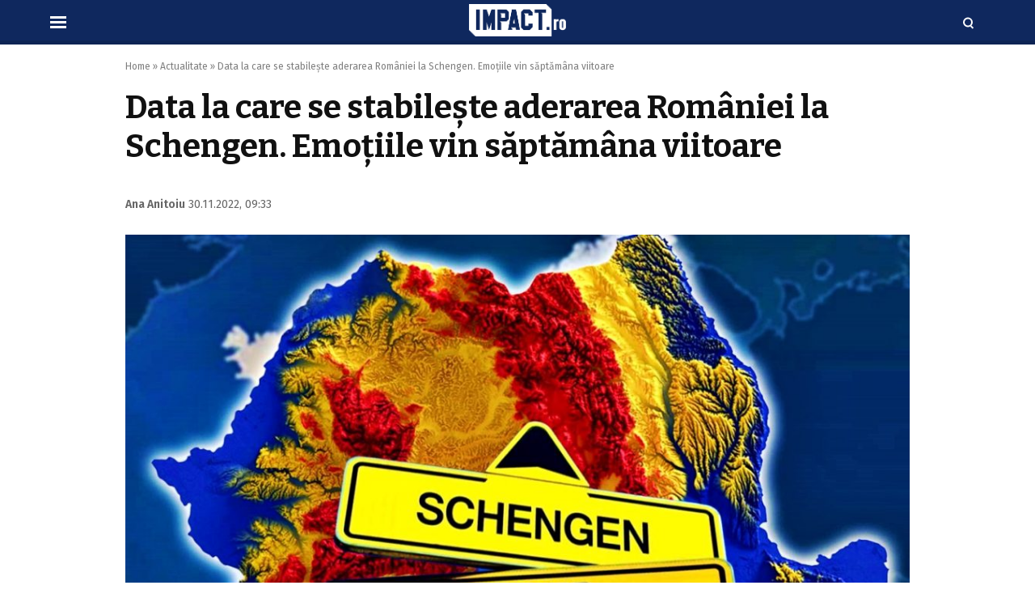

--- FILE ---
content_type: text/html; charset=UTF-8
request_url: https://www.impact.ro/data-la-care-se-stabileste-aderarea-romaniei-la-schengen-emotiile-vin-saptamana-viitoare-453261.html
body_size: 14836
content:
<!doctype html>
<html lang="ro">
<head>
<meta charset="utf-8">
<meta name="viewport" content="width=device-width, initial-scale=1.0, maximum-scale=1.0, minimum-scale=1, user-scalable=no, shrink-to-fit=no"/>
<meta name="HandheldFriendly" content="true"/>
<meta name="MobileOptimized" content="420"/>
<meta name="google-site-verification" content="5DeIsyIm-nsIyGu7bkQ2LFiFCc7LXMtvv5ReXbe3HD8" />
<meta name="facebook-domain-verification" content="4q4eruzizqvbcxcz5af2g6c7044vox" />
<meta name="referrer" content="origin-when-cross-origin">
<link rel="Shortcut Icon" type="image/x-icon" href="/favicon.ico" />
<link rel="preconnect" href="//connect.facebook.net">
<link rel="preconnect" href="//fonts.googleapis.com">
<link rel="preconnect" href="//www.google-analytics.com"/>
<link rel="preconnect" href="//adservice.google.com">
<link rel="preconnect" href="//adservice.google.ro">
<link rel="preload" href="https://www.impact.ro/wp-content/themes/impact-twenty/assets/fonts/icomoon.ttf?csylu0" as="font" crossorigin>
<link rel="preconnect" href="https://fonts.gstatic.com" crossorigin>
<link rel="preload" as="style" href="https://fonts.googleapis.com/css2?family=Bitter:wght@700&family=Fira+Sans:ital,wght@0,400;0,600;1,400;1,600&display=swap">
<link rel="stylesheet" media="print" onload="this.onload=null;this.removeAttribute('media');" href="https://fonts.googleapis.com/css2?family=Bitter:wght@700&family=Fira+Sans:ital,wght@0,400;0,600;1,400;1,600&display=swap">
<script src="https://cmp.gemius.com/cmp/v2/stub.js"></script>
<script async src="https://cmp.gemius.com/cmp/v2/cmp.js"></script>
<script>
window.__cmpConfig = {
customUI: {
language: null,
websiteName: '',
stylesLocation: '',
title: '',
logoLocation: '',
titleLink: '',
strings: {},
footerMode: false
},
publisherCountryCode: null,
logging: 'info',
gdprApplies: true,
appliesGlobally: true,
allowedVendors: null,
allowedPurposes: null,
allowedSpecialFeatures: null,
cookiePerSubDomain: true,
minRetryTime: (60 * 60 * 24 * 30),
forceUI: false,
};
</script>
<style>
:root {
--highlight-color: #0f285e;
--highlight-text-color: #ffffff;
}
</style>
<meta http-equiv="x-dns-prefetch-control" content="on">
<link rel="dns-prefetch" href="//fonts.googleapis.com" /><meta name='robots' content='index, follow, max-image-preview:large, max-snippet:-1, max-video-preview:-1' />
<!-- This site is optimized with the Yoast SEO plugin v20.11 - https://yoast.com/wordpress/plugins/seo/ -->
<title>Data la care se stabilește aderarea României la Schengen. Emoțiile vin săptămâna viitoare - IMPACT.ro</title>
<meta name="description" content="Data la care se stabilește aderarea României la Spațiul Schengen se apropie. Emoțiile vin săptămâna viitoare, când are loc Consiliul Justiție și Afaceri" />
<link rel="canonical" href="https://www.impact.ro/data-la-care-se-stabileste-aderarea-romaniei-la-schengen-emotiile-vin-saptamana-viitoare-453261.html" />
<meta property="og:locale" content="ro_RO" />
<meta property="og:type" content="article" />
<meta property="og:title" content="Data la care se stabilește aderarea României la Schengen. Emoțiile vin săptămâna viitoare - IMPACT.ro" />
<meta property="og:description" content="Data la care se stabilește aderarea României la Spațiul Schengen se apropie. Emoțiile vin săptămâna viitoare, când are loc Consiliul Justiție și Afaceri" />
<meta property="og:url" content="https://www.impact.ro/data-la-care-se-stabileste-aderarea-romaniei-la-schengen-emotiile-vin-saptamana-viitoare-453261.html" />
<meta property="og:site_name" content="IMPACT.ro" />
<meta property="article:published_time" content="2022-11-30T07:33:36+00:00" />
<meta property="og:image" content="https://www.impact.ro/wp-content/uploads/2022/11/Romania-aderare-schengen.jpg" />
<meta property="og:image:width" content="1200" />
<meta property="og:image:height" content="800" />
<meta property="og:image:type" content="image/jpeg" />
<meta name="author" content="Ana Anitoiu" />
<meta name="twitter:card" content="summary_large_image" />
<script type="application/ld+json" class="yoast-schema-graph">{"@context":"https://schema.org","@graph":[{"@type":"NewsArticle","@id":"https://www.impact.ro/data-la-care-se-stabileste-aderarea-romaniei-la-schengen-emotiile-vin-saptamana-viitoare-453261.html#article","isPartOf":{"@id":"https://www.impact.ro/data-la-care-se-stabileste-aderarea-romaniei-la-schengen-emotiile-vin-saptamana-viitoare-453261.html"},"author":[{"@id":"https://www.impact.ro/#/schema/person/b433f9752bf498287a27c9f3f41331ae"}],"headline":"Data la care se stabilește aderarea României la Schengen. Emoțiile vin săptămâna viitoare","datePublished":"2022-11-30T07:33:36+00:00","dateModified":"2022-11-30T07:33:36+00:00","mainEntityOfPage":{"@id":"https://www.impact.ro/data-la-care-se-stabileste-aderarea-romaniei-la-schengen-emotiile-vin-saptamana-viitoare-453261.html"},"wordCount":522,"commentCount":0,"publisher":{"@id":"https://www.impact.ro/#organization"},"image":{"@id":"https://www.impact.ro/data-la-care-se-stabileste-aderarea-romaniei-la-schengen-emotiile-vin-saptamana-viitoare-453261.html#primaryimage"},"thumbnailUrl":"https://www.impact.ro/wp-content/uploads/2022/11/Romania-aderare-schengen.jpg","keywords":["aderare schengen","aderarea romaniei la schengen","romania intrare in schengen","romania schengen"],"articleSection":["Actualitate","Top News"],"inLanguage":"ro-RO","potentialAction":[{"@type":"CommentAction","name":"Comment","target":["https://www.impact.ro/data-la-care-se-stabileste-aderarea-romaniei-la-schengen-emotiile-vin-saptamana-viitoare-453261.html#respond"]}],"copyrightYear":"2022","copyrightHolder":{"@id":"https://www.impact.ro/#organization"}},{"@type":"WebPage","@id":"https://www.impact.ro/data-la-care-se-stabileste-aderarea-romaniei-la-schengen-emotiile-vin-saptamana-viitoare-453261.html","url":"https://www.impact.ro/data-la-care-se-stabileste-aderarea-romaniei-la-schengen-emotiile-vin-saptamana-viitoare-453261.html","name":"Data la care se stabilește aderarea României la Schengen. Emoțiile vin săptămâna viitoare - IMPACT.ro","isPartOf":{"@id":"https://www.impact.ro/#website"},"primaryImageOfPage":{"@id":"https://www.impact.ro/data-la-care-se-stabileste-aderarea-romaniei-la-schengen-emotiile-vin-saptamana-viitoare-453261.html#primaryimage"},"image":{"@id":"https://www.impact.ro/data-la-care-se-stabileste-aderarea-romaniei-la-schengen-emotiile-vin-saptamana-viitoare-453261.html#primaryimage"},"thumbnailUrl":"https://www.impact.ro/wp-content/uploads/2022/11/Romania-aderare-schengen.jpg","datePublished":"2022-11-30T07:33:36+00:00","dateModified":"2022-11-30T07:33:36+00:00","description":"Data la care se stabilește aderarea României la Spațiul Schengen se apropie. Emoțiile vin săptămâna viitoare, când are loc Consiliul Justiție și Afaceri","breadcrumb":{"@id":"https://www.impact.ro/data-la-care-se-stabileste-aderarea-romaniei-la-schengen-emotiile-vin-saptamana-viitoare-453261.html#breadcrumb"},"inLanguage":"ro-RO","potentialAction":[{"@type":"ReadAction","target":["https://www.impact.ro/data-la-care-se-stabileste-aderarea-romaniei-la-schengen-emotiile-vin-saptamana-viitoare-453261.html"]}]},{"@type":"ImageObject","inLanguage":"ro-RO","@id":"https://www.impact.ro/data-la-care-se-stabileste-aderarea-romaniei-la-schengen-emotiile-vin-saptamana-viitoare-453261.html#primaryimage","url":"https://www.impact.ro/wp-content/uploads/2022/11/Romania-aderare-schengen.jpg","contentUrl":"https://www.impact.ro/wp-content/uploads/2022/11/Romania-aderare-schengen.jpg","width":1200,"height":800,"caption":"Romania aderare schengen"},{"@type":"BreadcrumbList","@id":"https://www.impact.ro/data-la-care-se-stabileste-aderarea-romaniei-la-schengen-emotiile-vin-saptamana-viitoare-453261.html#breadcrumb","itemListElement":[{"@type":"ListItem","position":1,"name":"Home","item":"https://www.impact.ro/"},{"@type":"ListItem","position":2,"name":"Actualitate","item":"https://www.impact.ro/stiri"},{"@type":"ListItem","position":3,"name":"Data la care se stabilește aderarea României la Schengen. Emoțiile vin săptămâna viitoare"}]},{"@type":"WebSite","@id":"https://www.impact.ro/#website","url":"https://www.impact.ro/","name":"IMPACT.ro","description":"Sursa ta nr.1 de știri","publisher":{"@id":"https://www.impact.ro/#organization"},"potentialAction":[{"@type":"SearchAction","target":{"@type":"EntryPoint","urlTemplate":"https://www.impact.ro/?s={search_term_string}"},"query-input":"required name=search_term_string"}],"inLanguage":"ro-RO"},{"@type":"Organization","@id":"https://www.impact.ro/#organization","name":"Well Wide Web S.R.L","url":"https://www.impact.ro/","logo":{"@type":"ImageObject","inLanguage":"ro-RO","@id":"https://www.impact.ro/#/schema/logo/image/","url":"https://www.impact.ro/wp-content/uploads/2022/06/logo-impact.png","contentUrl":"https://www.impact.ro/wp-content/uploads/2022/06/logo-impact.png","width":500,"height":500,"caption":"Well Wide Web S.R.L"},"image":{"@id":"https://www.impact.ro/#/schema/logo/image/"}},{"@type":"Person","@id":"https://www.impact.ro/#/schema/person/b433f9752bf498287a27c9f3f41331ae","name":"Ana Anitoiu","image":{"@type":"ImageObject","inLanguage":"ro-RO","@id":"https://www.impact.ro/#/schema/person/image/356ed17a9f2cbd594db9171afd235d7a","url":"https://secure.gravatar.com/avatar/0d00ba3b13cd662c131fea57745f56681ed0fa096d9f3b9937b268dde3a24d0e?s=96&d=mm&r=g","contentUrl":"https://secure.gravatar.com/avatar/0d00ba3b13cd662c131fea57745f56681ed0fa096d9f3b9937b268dde3a24d0e?s=96&d=mm&r=g","caption":"Ana Anitoiu"},"description":"Cine sunt? Un om, înainte de orice altceva. Mi-am descoperit înclinația către scris pe vremea când n-aveam buletin. Mă fascina Eminescu și câștigam un concurs de poezii. La liceu, am lăsat poeziile și m-am luat la trântă cu matematica. Apoi, când colegii mei se pregăteau de facultăți precum cele de Medicină sau Automatică și Calculatoare, eu speram să intru la Jurnalism. Celor care au vrut să înțeleagă, le-am explicat că îmi doresc o profesie lipsită de monotonie, la care să pot excela. Am absolvit Facultatea de Jurnalism și Științele Comunicării din cadrul Universității din București. Primul job în presă a fost la romanialibera.ro, unde mi-am făcut curaj să cresc. Ulterior am avut marea șansă de a face parte din echipa cu care s-a lansat agenția de presă News.ro, alături de jurnaliști înspăimântător de profesioniști. Am învățat acolo să-mi respect profesia de la Pământ până la cer. Am aflat ce înseamnă să ai simțul știrii, să obții primul informația și să o transmiți corect. Mai târziu, am avut șansa să intru în echipa frumoasă de la a1.ro. Am fost redactor și editor. Printre multele sarcini, am avut loc în continuare de materiale de autor. Am scos la lumină povești grele. Am stat de vorbă, printre alții, cu oameni afectați de tragedia de la Colectiv, cu mama a doi revoluționari dintre care doar unul a mai ajuns acasă, cu persoane aflate în prima linie în lupta cu pandemia de coronavirus. În prezent scriu pentru impact.ro lângă colegi care îmi împărtășesc respectul față de presă.","sameAs":["http://impact.ro"],"url":"https://www.impact.ro/author/ana-anitoiu"}]}</script>
<!-- / Yoast SEO plugin. -->
<link rel='dns-prefetch' href='//cdn.jsdelivr.net' />
<link rel="alternate" title="oEmbed (JSON)" type="application/json+oembed" href="https://www.impact.ro/wp-json/oembed/1.0/embed?url=https%3A%2F%2Fwww.impact.ro%2Fdata-la-care-se-stabileste-aderarea-romaniei-la-schengen-emotiile-vin-saptamana-viitoare-453261.html" />
<link rel="alternate" title="oEmbed (XML)" type="text/xml+oembed" href="https://www.impact.ro/wp-json/oembed/1.0/embed?url=https%3A%2F%2Fwww.impact.ro%2Fdata-la-care-se-stabileste-aderarea-romaniei-la-schengen-emotiile-vin-saptamana-viitoare-453261.html&#038;format=xml" />
<style id='wp-img-auto-sizes-contain-inline-css' type='text/css'>
img:is([sizes=auto i],[sizes^="auto," i]){contain-intrinsic-size:3000px 1500px}
/*# sourceURL=wp-img-auto-sizes-contain-inline-css */
</style>
<!-- <link rel='stylesheet' id='strawberry-all-css-css' href='https://www.impact.ro/wp-content/themes/impact-twenty/assets/css/styles.css?ver=1670588215' type='text/css' media='all' /> -->
<link rel="stylesheet" type="text/css" href="//www.impact.ro/wp-content/cache/wpfc-minified/m1hrdb7z/f8vxz.css" media="all"/>
<style id='classic-theme-styles-inline-css' type='text/css'>
/*! This file is auto-generated */
.wp-block-button__link{color:#fff;background-color:#32373c;border-radius:9999px;box-shadow:none;text-decoration:none;padding:calc(.667em + 2px) calc(1.333em + 2px);font-size:1.125em}.wp-block-file__button{background:#32373c;color:#fff;text-decoration:none}
/*# sourceURL=/wp-includes/css/classic-themes.min.css */
</style>
<link rel="https://api.w.org/" href="https://www.impact.ro/wp-json/" /><link rel="alternate" title="JSON" type="application/json" href="https://www.impact.ro/wp-json/wp/v2/posts/453261" /><link rel="EditURI" type="application/rsd+xml" title="RSD" href="https://www.impact.ro/xmlrpc.php?rsd" />
<meta name="generator" content="WordPress 6.9" />
<link rel='shortlink' href='https://www.impact.ro/?p=453261' />
<link rel='amphtml' href='https://www.impact.ro/data-la-care-se-stabileste-aderarea-romaniei-la-schengen-emotiile-vin-saptamana-viitoare-453261.html/amp' />
<style type="text/css" id="wp-custom-css">
iframe[src*="facebook"] {
max-width: 100%;
}		</style>
<!-- Ads and Related -->
<!-- ANALYTICS -->
<!-- Global site tag (gtag.js) - Google Analytics -->
<script async src="https://www.googletagmanager.com/gtag/js?id=UA-137727681-1"></script>
<script>
window.dataLayer = window.dataLayer || [];
function gtag(){dataLayer.push(arguments);}
gtag('js', new Date());
gtag('config', 'UA-137727681-1');
</script>
<script type='text/javascript' src='https://platform-api.sharethis.com/js/sharethis.js#property=5f83f815a7edb40019543597&product=sop' async='async'></script>
</head>
<body class="wp-singular post-template-default single single-post postid-453261 single-format-standard wp-theme-impact-twenty single-">
<header id="header">
<div class="container relative">
<div class="logo">
<a href="https://www.impact.ro/"><img width="267" height="89" src="https://www.impact.ro/wp-content/themes/impact-twenty/assets/images/logo.png" alt="IMPACT.ro"></a>
</div>
<div class="bars"><a href="javascript:void(0)" class="pushmenu-open"><span class="lines"></span></a></div>
<div class="magnifier"><a class="modalbox-open" data-modalbox="modal-search" href="javascript:void(0)"><span></span></a></div>
</div>
</header>
<!-- Breaking News :: Inactive Widget  -->    <div class="single__wrapper">
<div class="container container--single mg-top-20">
<div class="breadcrumbs"><span><span><a href="https://www.impact.ro/">Home</a></span> » <span><a href="https://www.impact.ro/stiri">Actualitate</a></span> » <span class="breadcrumb_last" aria-current="page">Data la care se stabilește aderarea României la Schengen. Emoțiile vin săptămâna viitoare</span></span></div>
<div></div>
<h1 class="single__title">Data la care se stabilește aderarea României la Schengen. Emoțiile vin săptămâna viitoare</h1>
<div class="single__meta">
<div class="bar">
<strong class="author_name">
<a href='https://www.impact.ro/author/ana-anitoiu'>Ana Anitoiu</a></strong>
<span class="date_published">30.11.2022, 09:33</span>
</div>
<div class="bar">
<div class="sharethis-inline-share-buttons"></div>
</div>
</div>
<div class="single__media">
<picture class="feature-image">
<source type='image/jpeg' media='(max-width:500px)' srcset='https://www.impact.ro/wp-content/uploads/2022/11/Romania-aderare-schengen-1024x683.jpg'>			<source type='image/webp' media='(max-width:500px)' srcset='https://www.impact.ro/wp-content/uploads/2022/11/Romania-aderare-schengen-1024x683.jpg'>			<source type='image/jpeg' media='(max-width:768px)' srcset='https://www.impact.ro/wp-content/uploads/2022/11/Romania-aderare-schengen-1024x683.jpg'>			<source type='image/webp' media='(max-width:768px)' srcset='https://www.impact.ro/wp-content/uploads/2022/11/Romania-aderare-schengen-1024x683.jpg'>			<source type='image/jpg' media='(min-width:769px)' srcset='https://www.impact.ro/wp-content/uploads/2022/11/Romania-aderare-schengen-1024x683.jpg'>            <img  width="970" height="546"
src="https://www.impact.ro/wp-content/uploads/2022/11/Romania-aderare-schengen-1024x683.jpg" class="img-responsive"
alt="Data la care se stabilește aderarea României la Schengen. Emoțiile vin săptămâna viitoare"/>
</picture>
</div>
<div class="row mg-md-top-20">
<div class="col-md-8">
<div  style="max-width: 650px;" class="single__content">
<p>Data la care se stabilește aderarea României la Spațiul Schengen se apropie. Emoțiile vin săptămâna viitoare, când are loc Consiliul Justiție și Afaceri Interne (JAI).</p>
<h2 id="chapter-0">Când se stabilește aderarea României la Schengen</h2>
<p>Consiliul Justiție și Afaceri Interne în cadrul căruia se va stabili dacă România intră în Spațiul Schengen va avea loc pe 8 – 9 decembrie.</p>
<p>Consiliul Uniunii Europene a anunţat temele de pe agenda reuniunii pe care miniştrii de Interne şi ai Justiţiei din statele membre UE (Consiliul JAI) o vor avea în 8-9 decembrie la Bruxelles. Primul loc pe ordinea de zi este ocupat de aderarea României, Bulgariei şi Croaţiei la Spaţiul Schengen.</p>
<p>Totuși, președintele Klaus Iohannis a declarat, miercurea trecută, la Riga, că este posibilă o amânare a acestei decizii cu o lună sau două, în cazul în care până la Consiliul JAI din 8 decembrie nu există o certitudine pentru un vot favorabil referitor la accederea României la Schengen.</p>
<figure id="attachment_441436" aria-labelledby="figcaption_attachment_441436" class="wp-caption aligncenter"><img fetchpriority="high" decoding="async" class="wp-image-441436 size-full" src="https://www.impact.ro/wp-content/uploads/2022/11/Ce-strategie-ar-trebui-sa-adopte-oficialii-romani-privind-aderarea-la-Spatiul-Schengen.-Reactia-vehementa-a-transportatorilor-Sa-le-spunem-verde-in-fata-ca-ne-retragem-din-Uniunea-Europeana-EXCLUSIV.jpg" alt="Ce strategie ar trebui sa adopte oficialii romani privind aderarea la Spatiul Schengen. Reactia vehementa a transportatorilor Sa le spunem verde in fata ca ne retragem din Uniunea Europeana EXCLUSIV" width="770" height="513"><figcaption id="figcaption_attachment_441436" class="wp-caption-text">Decizia referitoare la aderarea Romaniei la Schengen se apropie</figcaption></figure>
<h2 id="chapter-1">Principalul obstacol al aderării României la Schengen</h2>
<p>În ciuda raportului favorabil și al recomandării Comisiei Europene, Olanda rămâne principalul obstacol al aderării României la Spațiul Schengen. Parlamentul olandez a recomandat guvernului să nu aprobe integrarea României și Bulgariei.</p>
[rssfeed id='1609318597' template='list' posts=2]<p>Totodată, în ultima vreme, oficiali din Austria au făcut declarații contradictorii referitoare la aderarea României la Spațiul Schengen. Vicecancelarul austriac Werner Kogler a spus, vineri, că susține aderarea României și Bulgariei, după ce  cancelarul Karl Nehammer și ministrul de interne Gerhard Karner au dat de înțeles că Austria se opune.</p>
<h2 id="chapter-2">Temele de pe agenda Consiliului JAI</h2>
<p>În afară de adoptarea unei decizii referitoare la intrarea României, Bulgariei și Croației în Spațiul Schengen, pe agenda Consiliului JAI se mai află evaluarea stării generale a acestuia.</p>
<blockquote><p>„Miniştrii se vor concentra în special pe combaterea traficului de migranţi şi pe interoperabilitatea sistemelor informatice”, este menționat la prim punct de pe agendă.</p></blockquote>
<p>Cel de-al doilea punct de pe agendă se referă la <a href="https://www.impact.ro/starea-de-urgenta-instituita-la-granita-romaniei-ministrul-ungar-al-apararii-trebuie-sa-fim-inarmati-si-pregatiti-387791.html" target="_blank" rel="noopener">politicile în domeniul migraţiei</a> şi azilului. Miniștrii vor discuta despre situaţia prezentă de-a lungul principalelor rute de migraţie.</p>
<blockquote><p>„De asemenea, aceştia vor fi informaţi cu privire la progresele înregistrate în ceea ce priveşte lucrările în curs referitoare la politica UE în materie de azil şi migraţie. Această discuţie urmează Consiliului extraordinar Justiţie şi Afaceri Interne care a avut loc la 25 noiembrie”, precizează Consiliul UE, a cărui preşedinţie este deţinută de Cehia.</p></blockquote>
<p>De altfel, migrația este un subiect aflat în strânsă legătură cu cel al <a href="https://www.impact.ro/aderarea-romaniei-la-schengen-aprobata-de-social-democratii-suedezi-decizie-clara-la-doua-saptamani-dupa-ce-acestia-anuntau-votul-negativ-452637.html" target="_blank" rel="noopener">aderării României la Schengen</a>. Unele state membre, mai ales Austria, au reclamat gestionarea ineficientă a afluxului de imigranţi în cazul țării noastre și al Bulgariei.</p>
</div>
<div style="
margin: 10px 0;
padding: 10px;
border-top: 2px solid var(--highlight-color);
border-bottom: 1px solid #efefef;
display: flex;
flex-wrap: wrap;
gap: 10px;
align-items: center;
justify-content: center;
">
<strong style="display:block; text-align: center; font-family: Georgia, serif; font-size: 18px; line-height: 120%; color: var(--highlight-color)">Urmăriți Impact.ro și pe</strong>
<a onclick="gtag( 'event', 'feed', { 'event_category': 'Google News', 'event_label': 'Single Article', 'non_interaction': true } );"  href="https://news.google.com/publications/CAAqBwgKMLb3jwswkMqjAw?hl=ro&gl=RO&ceid=RO%3Aro" target="_blank">
<svg style="margin-left: 5px; vertical-align: middle;" xmlns="http://www.w3.org/2000/svg" xml:space="preserve" width="143" height="23"><path d="M9 10.707h5.347a6.222 6.222 0 0 1-.538 1.468 3.84 3.84 0 0 1-.817 1.09 5.334 5.334 0 0 1-1.604 1.017c-.63.26-1.392.39-2.296.39a6.066 6.066 0 0 1-2.234-.409 5.769 5.769 0 0 1-1.838-1.152 5.368 5.368 0 0 1-1.263-1.816c-.31-.706-.464-1.499-.464-2.373 0-.867.154-1.66.464-2.373a5.463 5.463 0 0 1 3.082-2.968 5.98 5.98 0 0 1 2.21-.409c.947 0 1.764.155 2.445.465a6 6 0 0 1 1.857 1.339L15.56 2.8A8.37 8.37 0 0 0 12.768.743C11.679.249 10.448 0 9.074 0a9.152 9.152 0 0 0-3.497.67 8.698 8.698 0 0 0-2.854 1.864A8.765 8.765 0 0 0 .798 5.36C.322 6.45.087 7.634.087 8.922c0 1.29.235 2.479.711 3.57a8.682 8.682 0 0 0 4.778 4.684 9.15 9.15 0 0 0 3.498.669c1.361 0 2.568-.23 3.633-.675a7.908 7.908 0 0 0 2.736-1.921 7.244 7.244 0 0 0 1.566-2.64 9.762 9.762 0 0 0 .5-3.154 7.238 7.238 0 0 0-.166-1.524H8.999v2.776Z" fill="#4285f4"/><path d="M22.579 6.01a5.937 5.937 0 0 0-1.95 1.27 5.849 5.849 0 0 0-1.28 1.946c-.31.756-.459 1.58-.459 2.472 0 .899.149 1.723.458 2.479.31.756.737 1.4 1.281 1.94a5.745 5.745 0 0 0 1.95 1.27 6.612 6.612 0 0 0 2.488.458 6.58 6.58 0 0 0 2.482-.459 5.746 5.746 0 0 0 1.95-1.27 5.76 5.76 0 0 0 1.28-1.94c.31-.755.465-1.58.465-2.478 0-.892-.155-1.716-.464-2.472a5.85 5.85 0 0 0-1.281-1.946 5.937 5.937 0 0 0-1.95-1.27 6.58 6.58 0 0 0-2.482-.458c-.904 0-1.733.155-2.488.458Zm1.318 8.83a2.859 2.859 0 0 1-.971-.663 2.99 2.99 0 0 1-.675-1.06c-.167-.415-.248-.886-.248-1.419 0-.526.08-.997.248-1.419.16-.415.39-.768.675-1.06.284-.284.606-.507.971-.662.366-.149.755-.23 1.17-.23.396 0 .78.081 1.151.23.372.155.7.378.984.663.285.291.514.644.681 1.06.161.42.248.892.248 1.418 0 .533-.087 1.004-.248 1.42a3.092 3.092 0 0 1-.68 1.059 2.848 2.848 0 0 1-.985.663 2.96 2.96 0 0 1-1.15.229c-.416 0-.806-.074-1.17-.23Z" fill="#ea4335"/><path d="M36.443 6.01a5.937 5.937 0 0 0-1.95 1.27 5.852 5.852 0 0 0-1.28 1.946c-.31.756-.459 1.58-.459 2.472 0 .899.149 1.723.458 2.479.31.756.737 1.4 1.281 1.94a5.746 5.746 0 0 0 1.95 1.27 6.612 6.612 0 0 0 2.488.458 6.58 6.58 0 0 0 2.482-.459 5.746 5.746 0 0 0 1.95-1.27 5.762 5.762 0 0 0 1.281-1.94c.31-.755.464-1.58.464-2.478 0-.892-.154-1.716-.464-2.472a5.852 5.852 0 0 0-1.281-1.946 5.937 5.937 0 0 0-1.95-1.27 6.58 6.58 0 0 0-2.482-.458c-.903 0-1.733.155-2.488.458Zm1.319 8.83a2.86 2.86 0 0 1-.972-.663 2.991 2.991 0 0 1-.675-1.06c-.167-.415-.247-.886-.247-1.419 0-.526.08-.997.247-1.419.161-.415.39-.768.675-1.06.285-.284.606-.507.972-.662.365-.149.755-.23 1.17-.23.395 0 .78.081 1.15.23.372.155.7.378.985.663.284.291.513.644.68 1.06.161.42.248.892.248 1.418 0 .533-.087 1.004-.247 1.42a3.092 3.092 0 0 1-.681 1.059 2.849 2.849 0 0 1-.984.663 2.96 2.96 0 0 1-1.152.229c-.414 0-.804-.074-1.17-.23Z" fill="#fbbc05"/><path d="M55.16 22.566a5.71 5.71 0 0 0 1.937-1.251 5.742 5.742 0 0 0 1.257-1.983c.297-.787.452-1.66.452-2.64V5.948h-2.971v1.264h-.186a3.93 3.93 0 0 0-1.442-1.208c-.594-.297-1.294-.452-2.098-.452-.7 0-1.38.142-2.037.421a5.318 5.318 0 0 0-1.745 1.196 6.137 6.137 0 0 0-1.238 1.89c-.316.737-.47 1.555-.47 2.453 0 .905.154 1.717.47 2.448a6.12 6.12 0 0 0 1.238 1.871c.507.52 1.09.923 1.745 1.202a5.16 5.16 0 0 0 2.037.415c.804 0 1.504-.142 2.098-.44a3.857 3.857 0 0 0 1.442-1.202h.186v.812c0 1.115-.285 1.995-.855 2.646-.569.638-1.349.96-2.327.96a3.01 3.01 0 0 1-1.69-.508 2.834 2.834 0 0 1-1.089-1.437l-2.97 1.19c.135.408.364.817.686 1.238a5.79 5.79 0 0 0 1.189 1.134c.47.341 1.027.62 1.67.837.645.21 1.375.322 2.204.322.916 0 1.752-.149 2.507-.434Zm-3.51-8.098a2.811 2.811 0 0 1-.971-.614 2.955 2.955 0 0 1-.687-.99c-.173-.391-.26-.844-.26-1.352 0-.508.087-.954.26-1.35.173-.39.402-.725.687-1.004.285-.273.606-.483.972-.62.365-.136.736-.21 1.12-.21.377 0 .755.074 1.126.21.372.137.706.341.99.607.285.273.514.608.688 1.004.173.403.26.855.26 1.363s-.087.96-.26 1.351a2.954 2.954 0 0 1-.687.992 2.83 2.83 0 0 1-.99.613 3.17 3.17 0 0 1-2.247 0Z" fill="#4285f4"/><path d="M64.654 17.448V.397h-3.113v17.051h3.114Z" fill="#34a853"/><path d="M75.882 11.829a3.459 3.459 0 0 1-.443 1.588c-.278.496-.735.896-1.37 1.202-.334.161-.68.272-1.04.328-.358.055-.724.043-1.092-.043a3.032 3.032 0 0 1-1.054-.464c-.335-.228-.639-.546-.913-.956l7.894-3.805a1.16 1.16 0 0 1-.093-.24 1.322 1.322 0 0 1-.092-.24l-.126-.252a7.284 7.284 0 0 0-1.41-1.966 5.563 5.563 0 0 0-1.855-1.223 5.25 5.25 0 0 0-2.214-.336c-.791.048-1.613.27-2.449.674-.802.386-1.456.889-1.97 1.505a6.041 6.041 0 0 0-1.121 2.033 5.842 5.842 0 0 0-.256 2.31 6.43 6.43 0 0 0 .667 2.332c.405.811.91 1.491 1.524 2.029a5.965 5.965 0 0 0 4.384 1.497 6.515 6.515 0 0 0 2.424-.654c1.18-.57 2.05-1.321 2.602-2.248.554-.926.856-1.94.916-3.038l-2.913-.033Zm-6.835-.567c-.095-.648.001-1.243.302-1.777.3-.533.748-.95 1.35-1.24.423-.204.821-.32 1.186-.35.365-.03.697-.003.996.083.298.085.552.206.766.359.213.162.369.322.47.482l-5.07 2.443Z" fill="#ea4335"/><path d="m89.462 7.23-.1-3.283h.1l8.652 13.898h2.278V.812h-2.185v9.97l.093 3.277h-.093L89.938.812h-2.667v17.033h2.19V7.23ZM111.904 17.392c.929-.55 1.653-1.32 2.18-2.304l-1.95-.955c-.793 1.4-1.888 2.095-3.28 2.095-1.016 0-1.889-.347-2.62-1.048-.73-.694-1.107-1.617-1.138-2.763h9.154l.025-.235c0-2.014-.514-3.582-1.535-4.697-1.027-1.115-2.401-1.68-4.122-1.68-1.684 0-3.058.596-4.135 1.773-1.077 1.183-1.615 2.664-1.615 4.436 0 1.797.55 3.278 1.659 4.45 1.108 1.176 2.519 1.759 4.233 1.759 1.17 0 2.216-.279 3.144-.83ZM106.44 8.57c.594-.508 1.3-.762 2.13-.762.996 0 1.794.266 2.388.8a2.9 2.9 0 0 1 .985 2.007h-6.679c.186-.855.582-1.537 1.176-2.045ZM130.466 6.184l-2.568 8.804h-.025l-2.872-8.804h-2.259l-2.878 8.804h-.019l-2.593-8.804h-2.284l3.757 11.66h2.21l2.878-8.946 2.897 8.947h2.234L132.7 6.184h-2.234ZM139.472 11.11l-1.758-.453c-1.25-.285-1.875-.756-1.875-1.425 0-.409.223-.762.674-1.047a2.821 2.821 0 0 1 1.535-.428c.62 0 1.177.143 1.678.416.495.278.854.663 1.077 1.152l1.95-.805c-.335-.824-.917-1.481-1.746-1.977-.836-.49-1.764-.737-2.791-.737-1.35 0-2.458.322-3.318.966-.866.645-1.293 1.494-1.293 2.553 0 1.623 1.132 2.714 3.398 3.284l1.999.502c1.138.347 1.708.898 1.708 1.642 0 .415-.235.774-.7 1.072-.47.303-1.052.452-1.745.452a3.02 3.02 0 0 1-1.801-.582c-.545-.39-.96-.936-1.244-1.636l-1.95.837a4.976 4.976 0 0 0 1.9 2.416c.886.601 1.92.91 3.095.91 1.343 0 2.457-.352 3.349-1.04.885-.694 1.33-1.555 1.33-2.571 0-1.76-1.157-2.925-3.472-3.501Z" fill="#888"/></svg>
</a>
<a onclick="gtag( 'event', 'feed', { 'event_category': 'Youtube', 'event_label': 'Single Article', 'non_interaction': true } );"  href="https://www.youtube.com/@Impact_ro" target="_blank">
<svg xmlns="http://www.w3.org/2000/svg" width="103" height="23" viewBox="409.289 277.787 512 114.301">
<g class="style-scope yt-icon">
<g class="style-scope yt-icon">
<path fill="red" d="M569.154 295.637a20.447 20.447 0 0 0-14.436-14.436c-12.728-3.414-63.79-3.414-63.79-3.414s-51.061 0-63.79 3.414a20.447 20.447 0 0 0-14.435 14.436c-3.414 12.728-3.414 39.3-3.414 39.3s0 26.573 3.414 39.302a20.446 20.446 0 0 0 14.435 14.435c12.729 3.414 63.79 3.414 63.79 3.414s51.062 0 63.79-3.414a20.446 20.446 0 0 0 14.436-14.435c3.414-12.729 3.414-39.301 3.414-39.301s-.014-26.573-3.414-39.301Z" class="style-scope yt-icon"/>
<path fill="#fff" d="m474.585 359.429 42.42-24.49-42.42-24.488v48.978Z" class="style-scope yt-icon"/>
</g>
<g class="style-scope yt-icon">
<g fill="#282828" class="style-scope yt-icon">
<path d="m607.043 352.103-18.333-66.21h15.994l6.425 30.014c1.64 7.393 2.836 13.696 3.615 18.911h.47c.539-3.736 1.748-10 3.617-18.803l6.653-30.121h15.994l-18.562 66.21v31.76H607.03v-31.76h.013Zm39.247 29.662c-3.226-2.178-5.524-5.565-6.896-10.161-1.357-4.597-2.042-10.699-2.042-18.334v-10.39c0-7.701.78-13.897 2.339-18.561s3.991-8.078 7.298-10.215c3.306-2.137 7.647-3.213 13.024-3.213 5.296 0 9.53 1.09 12.728 3.267 3.186 2.177 5.524 5.591 7.003 10.215 1.478 4.637 2.218 10.806 2.218 18.507v10.39c0 7.635-.726 13.764-2.164 18.387-1.438 4.637-3.777 8.025-7.003 10.162-3.226 2.137-7.607 3.212-13.132 3.212-5.699.013-10.147-1.089-13.373-3.266Zm18.091-11.21c.887-2.338 1.344-6.142 1.344-11.438V336.82c0-5.135-.443-8.898-1.344-11.264-.9-2.379-2.473-3.561-4.731-3.561-2.177 0-3.723 1.182-4.61 3.561-.9 2.38-1.344 6.13-1.344 11.264v22.298c0 5.296.43 9.113 1.29 11.438.86 2.339 2.406 3.508 4.664 3.508 2.258 0 3.83-1.169 4.731-3.508Zm69.609 13.323h-12.606l-1.398-8.764h-.35c-3.427 6.613-8.562 9.92-15.416 9.92-4.745 0-8.253-1.56-10.51-4.664-2.259-3.119-3.388-7.984-3.388-14.597v-53.481h16.116v52.54c0 3.2.349 5.47 1.048 6.828.699 1.357 1.868 2.043 3.508 2.043 1.398 0 2.742-.43 4.032-1.29 1.29-.86 2.231-1.95 2.863-3.266v-56.869h16.102v71.6Z" class="style-scope yt-icon"/>
<path d="M777.769 298.862h-15.995v85.013h-15.766v-85.013h-15.995v-12.957h47.756v12.957Z" class="style-scope yt-icon"/>
<path d="M816.638 383.878h-12.607l-1.398-8.764h-.35c-3.426 6.613-8.56 9.92-15.416 9.92-4.745 0-8.252-1.56-10.51-4.664-2.259-3.119-3.388-7.984-3.388-14.597v-53.481h16.116v52.54c0 3.2.35 5.47 1.048 6.828.7 1.357 1.868 2.043 3.509 2.043 1.397 0 2.741-.43 4.032-1.29 1.29-.86 2.23-1.95 2.862-3.266v-56.869h16.102v71.6Zm53.334-60.149c-.981-4.516-2.554-7.783-4.73-9.812-2.178-2.03-5.176-3.038-8.993-3.038-2.957 0-5.726.834-8.293 2.514-2.567 1.68-4.556 3.87-5.954 6.6h-.12v-37.716h-15.525v101.586h13.306l1.64-6.774h.35c1.25 2.419 3.118 4.314 5.604 5.726 2.487 1.398 5.256 2.097 8.293 2.097 5.444 0 9.463-2.514 12.03-7.528 2.567-5.027 3.857-12.862 3.857-23.534v-11.33c0-7.998-.497-14.275-1.465-18.791Zm-14.771 29.206c0 5.215-.215 9.302-.646 12.259-.43 2.957-1.142 5.067-2.163 6.303-1.008 1.25-2.38 1.869-4.087 1.869-1.33 0-2.553-.31-3.682-.941-1.13-.619-2.043-1.56-2.742-2.796v-40.631c.537-1.95 1.479-3.535 2.81-4.785 1.316-1.25 2.768-1.869 4.313-1.869 1.64 0 2.904.645 3.791 1.922.9 1.29 1.519 3.441 1.868 6.479.35 3.037.524 7.352.524 12.957v9.233h.014Zm39.099 4.127c0 4.596.134 8.037.403 10.336.269 2.298.833 3.965 1.693 5.027.86 1.048 2.178 1.572 3.965 1.572 2.406 0 4.073-.94 4.96-2.809.9-1.868 1.385-4.986 1.465-9.341l13.898.82c.08.618.12 1.478.12 2.567 0 6.612-1.814 11.559-5.43 14.825-3.615 3.266-8.736 4.906-15.349 4.906-7.943 0-13.508-2.487-16.693-7.473-3.199-4.987-4.785-12.688-4.785-23.119v-12.5c0-10.739 1.653-18.588 4.96-23.534 3.306-4.947 8.965-7.42 16.989-7.42 5.524 0 9.771 1.008 12.728 3.038 2.957 2.03 5.04 5.175 6.25 9.462 1.21 4.288 1.815 10.202 1.815 17.755v12.259h-26.99v3.629Zm2.043-33.737c-.82 1.008-1.358 2.662-1.64 4.96-.27 2.298-.404 5.78-.404 10.457v5.135h11.788v-5.135c0-4.597-.16-8.078-.47-10.457-.31-2.38-.874-4.046-1.694-5.027-.82-.968-2.083-1.465-3.79-1.465-1.72.013-2.984.524-3.79 1.532Z" class="style-scope yt-icon"/>
</g>
</g>
</g>
</svg>
</a>
</div>
<div class="single__tags">
Tags: <a href="https://www.impact.ro/tag/aderare-schengen" rel="tag">aderare schengen</a><a href="https://www.impact.ro/tag/aderarea-romaniei-la-schengen" rel="tag">aderarea romaniei la schengen</a><a href="https://www.impact.ro/tag/romania-intrare-in-schengen" rel="tag">romania intrare in schengen</a><a href="https://www.impact.ro/tag/romania-schengen" rel="tag">romania schengen</a>                            </div>
<div class="author-card">
<div class="author-card__media">
<span>
<img width="100" height="100" src="https://secure.gravatar.com/avatar/0d00ba3b13cd662c131fea57745f56681ed0fa096d9f3b9937b268dde3a24d0e?s=96&d=mm&r=g" alt="Ana Anitoiu" class="img-responsive">
</span>
</div>
<div class="author-card__content">
<div class="author-card__name"><a href="https://www.impact.ro/author/ana-anitoiu">Ana Anitoiu</a></div>
<div class="author-card__description">Cine sunt? Un om, înainte de orice altceva. Mi-am descoperit înclinația către scris pe vremea când n-aveam buletin. Mă fascina Eminescu și câștigam un concurs de poezii. La liceu, am lăsat...</div>
<div class="author-card__more"><a href="https://www.impact.ro/author/ana-anitoiu">Vezi pagina autorului</a></div>
</div>
</div>
<div class="mg-top-20">
<div data-pid="453261" id="seta_placeholder"></div>
</div>
<div class="single__under mg-bottom-40 mg-top-10">
</div>
</div>
<div class="col-md-4 width-md-300">
<div id="strawberry_sticky_posts_widget-23" class="widget mg-bottom-20 widget_strawberry_sticky_posts_widget">    <div data-template="List Latest" class="bg-white articles mg-bottom-20">
<div class="headline text-pink">CELE MAI NOI</div>
<div class="article article--list add-border ">
<div class="article__media width-50 mg-right-10">
<a href="https://www.impact.ro/bor-nu-este-de-acord-cu-legalizarea-si-fiscalizarea-prostitutiei-cu-fiscalizarea-in-general-571507.html">
<picture>
<source type='image/webp' media='(max-width:500px)' srcset='https://www.impact.ro/wp-content/uploads/2020/11/Patriarhul-Daniel-1024x576.jpg'>
<source type='image/jpeg' media='(max-width:500px)' srcset='https://www.impact.ro/wp-content/uploads/2020/11/Patriarhul-Daniel-1024x576.jpg'>
<source type='image/webp' media='(max-width:768px)' srcset='https://www.impact.ro/wp-content/uploads/2020/11/Patriarhul-Daniel-1024x576.jpg'>
<source type='image/jpeg' media='(max-width:768px)' srcset='https://www.impact.ro/wp-content/uploads/2020/11/Patriarhul-Daniel-1024x576.jpg'>
<source type='image/webp' media='(min-width:769px)' srcset='https://www.impact.ro/wp-content/uploads/2020/11/Patriarhul-Daniel-1024x576.jpg'>
<source type='image/jpeg' media='(min-width:769px)' srcset='https://www.impact.ro/wp-content/uploads/2020/11/Patriarhul-Daniel-1024x576.jpg'>
<img loading="lazy" width="70"  height="90" src="https://www.impact.ro/wp-content/uploads/2020/11/Patriarhul-Daniel-1024x576.jpg" alt="BOR nu este de acord cu legalizarea și fiscalizarea prostituției. Cu fiscalizarea în general&#8230;" >
</picture>                    </a>
</div>
<div class="article__content">
<div class="article__date  mg-bottom-5"><span class="text-red">17:00</span></div>
<div class="article__title font-size-xs-12 font-size-md-14">
<a href="https://www.impact.ro/bor-nu-este-de-acord-cu-legalizarea-si-fiscalizarea-prostitutiei-cu-fiscalizarea-in-general-571507.html">BOR nu este de acord cu legalizarea și fiscalizarea prostituției. Cu fiscalizarea în general&#8230;</a>
</div>
</div>
</div>
<div class="article article--list add-border ">
<div class="article__media width-50 mg-right-10">
<a href="https://www.impact.ro/bilete-pentru-animalele-de-companie-in-transportul-in-comun-exclus-boii-si-vacile-de-companie-571504.html">
<picture>
<source type='image/webp' media='(max-width:500px)' srcset='https://www.impact.ro/wp-content/uploads/2026/01/Polish_20260114_163355512-1024x675.png'>
<source type='image/jpeg' media='(max-width:500px)' srcset='https://www.impact.ro/wp-content/uploads/2026/01/Polish_20260114_163355512-1024x675.png'>
<source type='image/webp' media='(max-width:768px)' srcset='https://www.impact.ro/wp-content/uploads/2026/01/Polish_20260114_163355512-1024x675.png'>
<source type='image/jpeg' media='(max-width:768px)' srcset='https://www.impact.ro/wp-content/uploads/2026/01/Polish_20260114_163355512-1024x675.png'>
<source type='image/webp' media='(min-width:769px)' srcset='https://www.impact.ro/wp-content/uploads/2026/01/Polish_20260114_163355512-1024x675.png'>
<source type='image/jpeg' media='(min-width:769px)' srcset='https://www.impact.ro/wp-content/uploads/2026/01/Polish_20260114_163355512-1024x675.png'>
<img loading="lazy" width="70"  height="90" src="https://www.impact.ro/wp-content/uploads/2026/01/Polish_20260114_163355512-1024x675.png" alt="Bilete pentru animalele de companie în transportul în comun. Exclus boii și vacile de companie" >
</picture>                    </a>
</div>
<div class="article__content">
<div class="article__date  mg-bottom-5"><span class="text-red">16:36</span></div>
<div class="article__title font-size-xs-12 font-size-md-14">
<a href="https://www.impact.ro/bilete-pentru-animalele-de-companie-in-transportul-in-comun-exclus-boii-si-vacile-de-companie-571504.html">Bilete pentru animalele de companie în transportul în comun. Exclus boii și vacile de companie</a>
</div>
</div>
</div>
<div class="article article--list add-border ">
<div class="article__media width-50 mg-right-10">
<a href="https://www.impact.ro/serie-a-inter-milano-vs-lecce-toti-banii-pe-lider-571500.html">
<picture>
<source type='image/webp' media='(max-width:500px)' srcset='https://www.impact.ro/wp-content/uploads/2026/01/inter-lecce-1024x576.jpg'>
<source type='image/jpeg' media='(max-width:500px)' srcset='https://www.impact.ro/wp-content/uploads/2026/01/inter-lecce-1024x576.jpg'>
<source type='image/webp' media='(max-width:768px)' srcset='https://www.impact.ro/wp-content/uploads/2026/01/inter-lecce-1024x576.jpg'>
<source type='image/jpeg' media='(max-width:768px)' srcset='https://www.impact.ro/wp-content/uploads/2026/01/inter-lecce-1024x576.jpg'>
<source type='image/webp' media='(min-width:769px)' srcset='https://www.impact.ro/wp-content/uploads/2026/01/inter-lecce-1024x576.jpg'>
<source type='image/jpeg' media='(min-width:769px)' srcset='https://www.impact.ro/wp-content/uploads/2026/01/inter-lecce-1024x576.jpg'>
<img loading="lazy" width="70"  height="90" src="https://www.impact.ro/wp-content/uploads/2026/01/inter-lecce-1024x576.jpg" alt="Serie A: Inter Milano vs Lecce &#8211; Toţi banii pe lider" >
</picture>                    </a>
</div>
<div class="article__content">
<div class="article__date  mg-bottom-5"><span class="text-red">08:37</span></div>
<div class="article__title font-size-xs-12 font-size-md-14">
<a href="https://www.impact.ro/serie-a-inter-milano-vs-lecce-toti-banii-pe-lider-571500.html">Serie A: Inter Milano vs Lecce &#8211; Toţi banii pe lider</a>
</div>
</div>
</div>
<div class="article article--list add-border ">
<div class="article__media width-50 mg-right-10">
<a href="https://www.impact.ro/serie-a-napoli-vs-parma-campioana-mare-favorita-571497.html">
<picture>
<source type='image/webp' media='(max-width:500px)' srcset='https://www.impact.ro/wp-content/uploads/2026/01/napoli-parma-1024x576.jpg'>
<source type='image/jpeg' media='(max-width:500px)' srcset='https://www.impact.ro/wp-content/uploads/2026/01/napoli-parma-1024x576.jpg'>
<source type='image/webp' media='(max-width:768px)' srcset='https://www.impact.ro/wp-content/uploads/2026/01/napoli-parma-1024x576.jpg'>
<source type='image/jpeg' media='(max-width:768px)' srcset='https://www.impact.ro/wp-content/uploads/2026/01/napoli-parma-1024x576.jpg'>
<source type='image/webp' media='(min-width:769px)' srcset='https://www.impact.ro/wp-content/uploads/2026/01/napoli-parma-1024x576.jpg'>
<source type='image/jpeg' media='(min-width:769px)' srcset='https://www.impact.ro/wp-content/uploads/2026/01/napoli-parma-1024x576.jpg'>
<img loading="lazy" width="70"  height="90" src="https://www.impact.ro/wp-content/uploads/2026/01/napoli-parma-1024x576.jpg" alt="Serie A: Napoli vs Parma &#8211; Campioana, mare favorită" >
</picture>                    </a>
</div>
<div class="article__content">
<div class="article__date  mg-bottom-5"><span class="text-red">08:26</span></div>
<div class="article__title font-size-xs-12 font-size-md-14">
<a href="https://www.impact.ro/serie-a-napoli-vs-parma-campioana-mare-favorita-571497.html">Serie A: Napoli vs Parma &#8211; Campioana, mare favorită</a>
</div>
</div>
</div>
<div class="article article--list add-border last">
<div class="article__media width-50 mg-right-10">
<a href="https://www.impact.ro/iarna-isi-revine-la-normal-temperaturi-de-litoralul-pentru-toti-in-ianuarie-571495.html">
<picture>
<source type='image/webp' media='(max-width:500px)' srcset='https://www.impact.ro/wp-content/uploads/2022/02/ghiocei-1024x585.png'>
<source type='image/jpeg' media='(max-width:500px)' srcset='https://www.impact.ro/wp-content/uploads/2022/02/ghiocei-1024x585.png'>
<source type='image/webp' media='(max-width:768px)' srcset='https://www.impact.ro/wp-content/uploads/2022/02/ghiocei-1024x585.png'>
<source type='image/jpeg' media='(max-width:768px)' srcset='https://www.impact.ro/wp-content/uploads/2022/02/ghiocei-1024x585.png'>
<source type='image/webp' media='(min-width:769px)' srcset='https://www.impact.ro/wp-content/uploads/2022/02/ghiocei-1024x585.png'>
<source type='image/jpeg' media='(min-width:769px)' srcset='https://www.impact.ro/wp-content/uploads/2022/02/ghiocei-1024x585.png'>
<img loading="lazy" width="70"  height="90" src="https://www.impact.ro/wp-content/uploads/2022/02/ghiocei-1024x585.png" alt="Iarna își revine la normal: temperaturi de &#8222;Litoralul pentru toți&#8221;, în ianuarie" >
</picture>                    </a>
</div>
<div class="article__content">
<div class="article__date  mg-bottom-5"><span class="text-red">20:45</span></div>
<div class="article__title font-size-xs-12 font-size-md-14">
<a href="https://www.impact.ro/iarna-isi-revine-la-normal-temperaturi-de-litoralul-pentru-toti-in-ianuarie-571495.html">Iarna își revine la normal: temperaturi de &#8222;Litoralul pentru toți&#8221;, în ianuarie</a>
</div>
</div>
</div>
<div class="cta"><a href="https://www.impact.ro/cele-mai-noi">Mai multe articole…</a></div>
</div>
</div><div id="custom_html-2" class="widget_text widget widget_custom_html"><div class="textwidget custom-html-widget"><div style="border: 2px solid #000; padding:5px 5px 0 5px; margin: 5px 0; text-align:center;">
<p style="font-weight:600;" >
Informatii
</p>
<p>
Adresa : București, Str. Gramont 38
</p>	
<p>Email : redacției@impact.ro</p>	
<p>Publicitate NEXT LEVEL EVENTS</p>	
<p>E-mail: lucian.morteanu@nextlevelevents.ro</p>	
<p>Telefon 0726 363 128</p>	
</div></div></div>                    </div>
</div>
</div>
<section id="under-article">
</section>
</div>
<div id="modal-search" class="modalbox hidden">
<div class="modalbox__content">
<div class="container">
<div class="modalbox__close"><a href="javascript:void(0)" class="modalbox-close"><span class="icon-cross"></span></a></div>
<h5>Cautare</h5>
<p>Introdu cuvântul căutat și apasă ENTER</p>
<form action="https://www.impact.ro/" class="form">
<input placeholder="Caută..." class="input" name="s" type="text">
</form>
</div>
</div>
</div><footer class="footer">
<section>
<nav class="menu">
<ul>
<li id="menu-item-52" class="menu-item menu-item-type-post_type menu-item-object-page menu-item-52"><a href="https://www.impact.ro/contact">Contact și echipa IMPACT</a></li>
<li id="menu-item-53" class="menu-item menu-item-type-post_type menu-item-object-page menu-item-53"><a href="https://www.impact.ro/termeni-si-conditii">Termeni și condiții</a></li>
<li id="menu-item-102789" class="menu-item menu-item-type-post_type menu-item-object-page menu-item-102789"><a href="https://www.impact.ro/politica-de-confidentialitate">Politica de confidențialitate</a></li>
<li id="menu-item-102790" class="menu-item menu-item-type-post_type menu-item-object-page menu-item-102790"><a href="https://www.impact.ro/politica-de-cookies">Politica de cookies</a></li>
</ul>
</nav>
</section>
<section>
<nav class="menu">
<!-- <ul>
<li><a target="_blank" href="https://www.ego.ro">Ego.ro</a></li>
<li><a target="_blank" href="https://www.playsport.ro">Playsport.ro</a></li>
<li><a target="_blank" href="https://www.playtech.ro ">Playtech.ro</a></li>
</ul> -->
</nav>
</section>
<section class="text-center">
</section>
<section class="copyright text-center">
<div class="container">
&copy; Copyright 2026, IMPACT.ro. Toate drepturile rezervate
</div>
</section>
</footer>
<nav class="hidden" id="pushmenu">
<div class="pushmenu-close"><a href="javscript:void(0)">Inchide <span></span></a></div>
<div class="pushmenu-content">
<div class="pushmenu-search">
<form action="/">
<input class="input" type="text" name="s" placeholder="cautare...">
</form>
</div>
<div class="pushmenu-menu">
<ul>
<li id="menu-item-265" class="menu-item menu-item-type-taxonomy menu-item-object-category current-post-ancestor current-menu-parent current-post-parent menu-item-265"><a href="https://www.impact.ro/stiri">Actualitate</a></li>
<li id="menu-item-1829" class="menu-item menu-item-type-taxonomy menu-item-object-category menu-item-1829"><a href="https://www.impact.ro/politica">Politică</a></li>
<li id="menu-item-550615" class="menu-item menu-item-type-taxonomy menu-item-object-category menu-item-550615"><a href="https://www.impact.ro/economic">Economic</a></li>
<li id="menu-item-550613" class="menu-item menu-item-type-taxonomy menu-item-object-category menu-item-550613"><a href="https://www.impact.ro/social">Social</a></li>
<li id="menu-item-550614" class="menu-item menu-item-type-taxonomy menu-item-object-category menu-item-550614"><a href="https://www.impact.ro/sport">Sport</a></li>
<li id="menu-item-300205" class="menu-item menu-item-type-taxonomy menu-item-object-category menu-item-300205"><a href="https://www.impact.ro/exclusiv">EXCLUSIV</a></li>
<li id="menu-item-550612" class="menu-item menu-item-type-taxonomy menu-item-object-category menu-item-550612"><a href="https://www.impact.ro/entertainment">Entertainment</a></li>
<li id="menu-item-548241" class="menu-item menu-item-type-taxonomy menu-item-object-category menu-item-548241"><a href="https://www.impact.ro/life-style">Life &amp; Style</a></li>
<li id="menu-item-550616" class="menu-item menu-item-type-taxonomy menu-item-object-category menu-item-550616"><a href="https://www.impact.ro/vremea-prognoza-meteo">Meteo</a></li>
</ul>
</div>
<div class="pushmenu-pages">
<ul>
<li class="menu-item menu-item-type-post_type menu-item-object-page menu-item-52"><a href="https://www.impact.ro/contact">Contact și echipa IMPACT</a></li>
<li class="menu-item menu-item-type-post_type menu-item-object-page menu-item-53"><a href="https://www.impact.ro/termeni-si-conditii">Termeni și condiții</a></li>
<li class="menu-item menu-item-type-post_type menu-item-object-page menu-item-102789"><a href="https://www.impact.ro/politica-de-confidentialitate">Politica de confidențialitate</a></li>
<li class="menu-item menu-item-type-post_type menu-item-object-page menu-item-102790"><a href="https://www.impact.ro/politica-de-cookies">Politica de cookies</a></li>
</ul>
</div>
<div class="pushmenu-social">
<a target="_blank" href="https://www.facebook.com/stirileImpact.ro"
class="icon-facebook bg--facebook"></a>
<a target="_blank" href="https://www.instagram.com/impact.ro/"
class="icon-instagram bg--instagram"></a>
<a target="_blank" href="https://twitter.com/ImpactRoStiri"
class="icon-twitter bg--twitter"></a>
<a target="_blank" href="https://www.youtube.com/channel/UCTezoQdB26TqIjOfbp29k6Q"
class="icon-youtube bg--youtube"></a>
</div>
</div>
</nav><script type="speculationrules">
{"prefetch":[{"source":"document","where":{"and":[{"href_matches":"/*"},{"not":{"href_matches":["/wp-*.php","/wp-admin/*","/wp-content/uploads/*","/wp-content/*","/wp-content/plugins/*","/wp-content/themes/impact-twenty/*","/*\\?(.+)"]}},{"not":{"selector_matches":"a[rel~=\"nofollow\"]"}},{"not":{"selector_matches":".no-prefetch, .no-prefetch a"}}]},"eagerness":"conservative"}]}
</script>
<script type="text/javascript" src="https://www.impact.ro/wp-content/themes/impact-twenty/assets/scripts/jquery.js?ver=1670588215" id="jquery-js"></script>
<script type="text/javascript" src="https://www.impact.ro/wp-content/themes/impact-twenty/assets/build/scripts.js?ver=1670588215" id="strawberry-minify-script-js"></script>
<script type="text/javascript" src="https://cdn.jsdelivr.net/npm/clappr@latest/dist/clappr.min.js?ver=1670588215" id="clappr_web-js"></script>
<script type="text/javascript" src="https://cdn.jsdelivr.net/npm/clappr-ima-plugin@latest/dist/clappr-ima-plugin.min.js?ver=1670588215" id="clappr_ima_web-js"></script>
<script type="text/javascript" src="https://www.impact.ro/wp-content/themes/impact-twenty/assets/scripts/video.js?ver=1670588215" id="clappr_local-js"></script>
<script>
window.addEventListener('load', function () {
if (typeof window._oneSignalInitOptions !== "undefined") {
console.log(window._oneSignalInitOptions);
window._oneSignalInitOptions.promptOptions = {
slidedown: {
enabled: true,
autoPrompt: true,
timeDelay: 7,
pageViews: 1,
actionMessage: "Dorim să îți trimitem notificări atunci când avem informații importante",
acceptButtonText: "Da, vreau!",
cancelButtonText: "Nu",
}
};
window.OneSignal = window.OneSignal || [];
window.OneSignal.push(function () {
window.OneSignal.init(window._oneSignalInitOptions);
});
}
})
</script>
<script>
(function () {
var inserted = 0;
var activityEvents = ['click', 'scroll', 'touchstart'];
function activityDetected(e) {
if (inserted === 0) {
console.log("INSVI STARTED");
document.querySelectorAll('[rel="lazyscript"]').forEach(anchor => {
if (anchor.getAttribute('data-src')) {
anchor.setAttribute('src', anchor.getAttribute('data-src'));
anchor.removeAttribute('data-src');
console.log("INSVI: " + anchor.src);
}
});
document.querySelectorAll('link[media="print"]').forEach(anchor => {
anchor.removeAttribute('media')
console.log("INSVI: " + anchor.href);
});
inserted = 1;
}
activityEvents.forEach(function (eventName) {
document.removeEventListener(eventName, activityDetected, true);
});
}
activityEvents.forEach(function (eventName) {
document.addEventListener(eventName, activityDetected, true);
});
})();
</script></body>
</html><!-- WP Fastest Cache file was created in 0.069049835205078 seconds, on 15-01-26 0:15:32 --><!-- need to refresh to see cached version -->